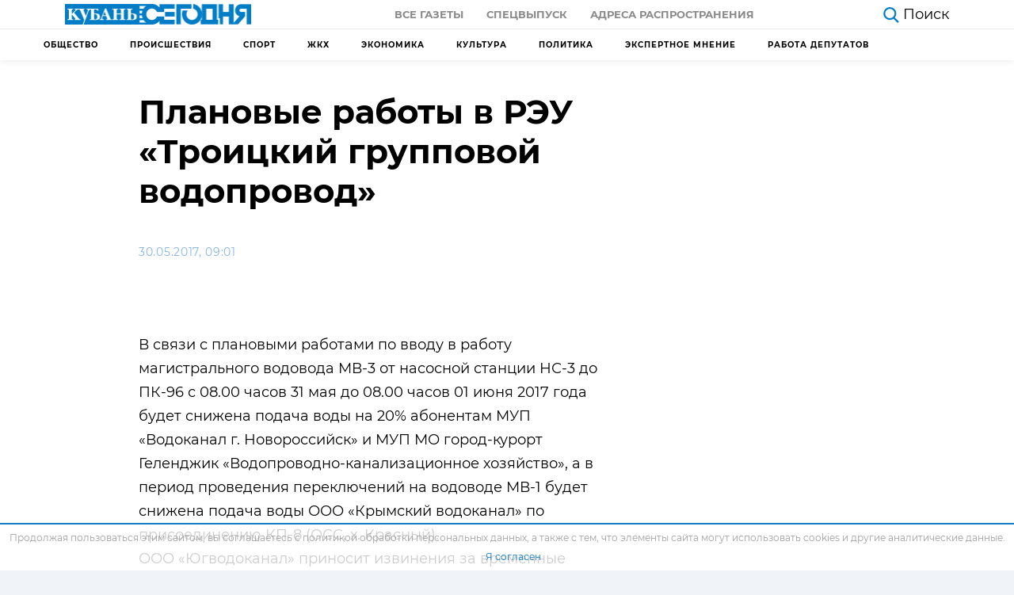

--- FILE ---
content_type: text/html; charset=UTF-8
request_url: https://kubantoday.ru/planovye-raboty-v-reu-troitskij-gruppovoj-vodoprovod/
body_size: 16004
content:
<!DOCTYPE html>
<html lang="ru-RU">
<head>
<meta charset="UTF-8">
<meta name="viewport" content="width=device-width, initial-scale=1.0">
<meta http-equiv="X-UA-Compatible" content="ie=edge">
<meta name="pmail-verification" content="78e05710ddc6927b70b4501422b72dc0">
<meta name="zen-verification" content="QR21d5ORdx3xj3MLCzqMOJtRN4ePSqYcTdcWoyDf5QToL2w9PbR7G3B7W4z48QrN" />
<title>Плановые работы в РЭУ «Троицкий групповой водопровод» &#8212; Кубань Сегодня</title>
<meta name='robots' content='max-image-preview:large' />
<style>img:is([sizes="auto" i], [sizes^="auto," i]) { contain-intrinsic-size: 3000px 1500px }</style>
<link rel="alternate" type="application/rss+xml" title="Кубань Сегодня &raquo; Лента комментариев к &laquo;Плановые работы в РЭУ «Троицкий групповой водопровод»&raquo;" href="https://kubantoday.ru/planovye-raboty-v-reu-troitskij-gruppovoj-vodoprovod/feed/" />
<link rel='stylesheet' id='dashicons-css' href='https://kubantoday.ru/wp-includes/css/dashicons.min.css?ver=6.8.3'  media='all' />
<link rel='stylesheet' id='post-views-counter-frontend-css' href='https://kubantoday.ru/wp-content/plugins/post-views-counter/css/frontend.min.css?ver=1.5.5'  media='all' />
<link rel='stylesheet' id='wp-block-library-css' href='https://kubantoday.ru/wp-includes/css/dist/block-library/style.min.css?ver=6.8.3'  media='all' />
<style id='classic-theme-styles-inline-css' >
/*! This file is auto-generated */
.wp-block-button__link{color:#fff;background-color:#32373c;border-radius:9999px;box-shadow:none;text-decoration:none;padding:calc(.667em + 2px) calc(1.333em + 2px);font-size:1.125em}.wp-block-file__button{background:#32373c;color:#fff;text-decoration:none}
</style>
<style id='global-styles-inline-css' >
:root{--wp--preset--aspect-ratio--square: 1;--wp--preset--aspect-ratio--4-3: 4/3;--wp--preset--aspect-ratio--3-4: 3/4;--wp--preset--aspect-ratio--3-2: 3/2;--wp--preset--aspect-ratio--2-3: 2/3;--wp--preset--aspect-ratio--16-9: 16/9;--wp--preset--aspect-ratio--9-16: 9/16;--wp--preset--color--black: #000000;--wp--preset--color--cyan-bluish-gray: #abb8c3;--wp--preset--color--white: #ffffff;--wp--preset--color--pale-pink: #f78da7;--wp--preset--color--vivid-red: #cf2e2e;--wp--preset--color--luminous-vivid-orange: #ff6900;--wp--preset--color--luminous-vivid-amber: #fcb900;--wp--preset--color--light-green-cyan: #7bdcb5;--wp--preset--color--vivid-green-cyan: #00d084;--wp--preset--color--pale-cyan-blue: #8ed1fc;--wp--preset--color--vivid-cyan-blue: #0693e3;--wp--preset--color--vivid-purple: #9b51e0;--wp--preset--gradient--vivid-cyan-blue-to-vivid-purple: linear-gradient(135deg,rgba(6,147,227,1) 0%,rgb(155,81,224) 100%);--wp--preset--gradient--light-green-cyan-to-vivid-green-cyan: linear-gradient(135deg,rgb(122,220,180) 0%,rgb(0,208,130) 100%);--wp--preset--gradient--luminous-vivid-amber-to-luminous-vivid-orange: linear-gradient(135deg,rgba(252,185,0,1) 0%,rgba(255,105,0,1) 100%);--wp--preset--gradient--luminous-vivid-orange-to-vivid-red: linear-gradient(135deg,rgba(255,105,0,1) 0%,rgb(207,46,46) 100%);--wp--preset--gradient--very-light-gray-to-cyan-bluish-gray: linear-gradient(135deg,rgb(238,238,238) 0%,rgb(169,184,195) 100%);--wp--preset--gradient--cool-to-warm-spectrum: linear-gradient(135deg,rgb(74,234,220) 0%,rgb(151,120,209) 20%,rgb(207,42,186) 40%,rgb(238,44,130) 60%,rgb(251,105,98) 80%,rgb(254,248,76) 100%);--wp--preset--gradient--blush-light-purple: linear-gradient(135deg,rgb(255,206,236) 0%,rgb(152,150,240) 100%);--wp--preset--gradient--blush-bordeaux: linear-gradient(135deg,rgb(254,205,165) 0%,rgb(254,45,45) 50%,rgb(107,0,62) 100%);--wp--preset--gradient--luminous-dusk: linear-gradient(135deg,rgb(255,203,112) 0%,rgb(199,81,192) 50%,rgb(65,88,208) 100%);--wp--preset--gradient--pale-ocean: linear-gradient(135deg,rgb(255,245,203) 0%,rgb(182,227,212) 50%,rgb(51,167,181) 100%);--wp--preset--gradient--electric-grass: linear-gradient(135deg,rgb(202,248,128) 0%,rgb(113,206,126) 100%);--wp--preset--gradient--midnight: linear-gradient(135deg,rgb(2,3,129) 0%,rgb(40,116,252) 100%);--wp--preset--font-size--small: 13px;--wp--preset--font-size--medium: 20px;--wp--preset--font-size--large: 36px;--wp--preset--font-size--x-large: 42px;--wp--preset--spacing--20: 0.44rem;--wp--preset--spacing--30: 0.67rem;--wp--preset--spacing--40: 1rem;--wp--preset--spacing--50: 1.5rem;--wp--preset--spacing--60: 2.25rem;--wp--preset--spacing--70: 3.38rem;--wp--preset--spacing--80: 5.06rem;--wp--preset--shadow--natural: 6px 6px 9px rgba(0, 0, 0, 0.2);--wp--preset--shadow--deep: 12px 12px 50px rgba(0, 0, 0, 0.4);--wp--preset--shadow--sharp: 6px 6px 0px rgba(0, 0, 0, 0.2);--wp--preset--shadow--outlined: 6px 6px 0px -3px rgba(255, 255, 255, 1), 6px 6px rgba(0, 0, 0, 1);--wp--preset--shadow--crisp: 6px 6px 0px rgba(0, 0, 0, 1);}:where(.is-layout-flex){gap: 0.5em;}:where(.is-layout-grid){gap: 0.5em;}body .is-layout-flex{display: flex;}.is-layout-flex{flex-wrap: wrap;align-items: center;}.is-layout-flex > :is(*, div){margin: 0;}body .is-layout-grid{display: grid;}.is-layout-grid > :is(*, div){margin: 0;}:where(.wp-block-columns.is-layout-flex){gap: 2em;}:where(.wp-block-columns.is-layout-grid){gap: 2em;}:where(.wp-block-post-template.is-layout-flex){gap: 1.25em;}:where(.wp-block-post-template.is-layout-grid){gap: 1.25em;}.has-black-color{color: var(--wp--preset--color--black) !important;}.has-cyan-bluish-gray-color{color: var(--wp--preset--color--cyan-bluish-gray) !important;}.has-white-color{color: var(--wp--preset--color--white) !important;}.has-pale-pink-color{color: var(--wp--preset--color--pale-pink) !important;}.has-vivid-red-color{color: var(--wp--preset--color--vivid-red) !important;}.has-luminous-vivid-orange-color{color: var(--wp--preset--color--luminous-vivid-orange) !important;}.has-luminous-vivid-amber-color{color: var(--wp--preset--color--luminous-vivid-amber) !important;}.has-light-green-cyan-color{color: var(--wp--preset--color--light-green-cyan) !important;}.has-vivid-green-cyan-color{color: var(--wp--preset--color--vivid-green-cyan) !important;}.has-pale-cyan-blue-color{color: var(--wp--preset--color--pale-cyan-blue) !important;}.has-vivid-cyan-blue-color{color: var(--wp--preset--color--vivid-cyan-blue) !important;}.has-vivid-purple-color{color: var(--wp--preset--color--vivid-purple) !important;}.has-black-background-color{background-color: var(--wp--preset--color--black) !important;}.has-cyan-bluish-gray-background-color{background-color: var(--wp--preset--color--cyan-bluish-gray) !important;}.has-white-background-color{background-color: var(--wp--preset--color--white) !important;}.has-pale-pink-background-color{background-color: var(--wp--preset--color--pale-pink) !important;}.has-vivid-red-background-color{background-color: var(--wp--preset--color--vivid-red) !important;}.has-luminous-vivid-orange-background-color{background-color: var(--wp--preset--color--luminous-vivid-orange) !important;}.has-luminous-vivid-amber-background-color{background-color: var(--wp--preset--color--luminous-vivid-amber) !important;}.has-light-green-cyan-background-color{background-color: var(--wp--preset--color--light-green-cyan) !important;}.has-vivid-green-cyan-background-color{background-color: var(--wp--preset--color--vivid-green-cyan) !important;}.has-pale-cyan-blue-background-color{background-color: var(--wp--preset--color--pale-cyan-blue) !important;}.has-vivid-cyan-blue-background-color{background-color: var(--wp--preset--color--vivid-cyan-blue) !important;}.has-vivid-purple-background-color{background-color: var(--wp--preset--color--vivid-purple) !important;}.has-black-border-color{border-color: var(--wp--preset--color--black) !important;}.has-cyan-bluish-gray-border-color{border-color: var(--wp--preset--color--cyan-bluish-gray) !important;}.has-white-border-color{border-color: var(--wp--preset--color--white) !important;}.has-pale-pink-border-color{border-color: var(--wp--preset--color--pale-pink) !important;}.has-vivid-red-border-color{border-color: var(--wp--preset--color--vivid-red) !important;}.has-luminous-vivid-orange-border-color{border-color: var(--wp--preset--color--luminous-vivid-orange) !important;}.has-luminous-vivid-amber-border-color{border-color: var(--wp--preset--color--luminous-vivid-amber) !important;}.has-light-green-cyan-border-color{border-color: var(--wp--preset--color--light-green-cyan) !important;}.has-vivid-green-cyan-border-color{border-color: var(--wp--preset--color--vivid-green-cyan) !important;}.has-pale-cyan-blue-border-color{border-color: var(--wp--preset--color--pale-cyan-blue) !important;}.has-vivid-cyan-blue-border-color{border-color: var(--wp--preset--color--vivid-cyan-blue) !important;}.has-vivid-purple-border-color{border-color: var(--wp--preset--color--vivid-purple) !important;}.has-vivid-cyan-blue-to-vivid-purple-gradient-background{background: var(--wp--preset--gradient--vivid-cyan-blue-to-vivid-purple) !important;}.has-light-green-cyan-to-vivid-green-cyan-gradient-background{background: var(--wp--preset--gradient--light-green-cyan-to-vivid-green-cyan) !important;}.has-luminous-vivid-amber-to-luminous-vivid-orange-gradient-background{background: var(--wp--preset--gradient--luminous-vivid-amber-to-luminous-vivid-orange) !important;}.has-luminous-vivid-orange-to-vivid-red-gradient-background{background: var(--wp--preset--gradient--luminous-vivid-orange-to-vivid-red) !important;}.has-very-light-gray-to-cyan-bluish-gray-gradient-background{background: var(--wp--preset--gradient--very-light-gray-to-cyan-bluish-gray) !important;}.has-cool-to-warm-spectrum-gradient-background{background: var(--wp--preset--gradient--cool-to-warm-spectrum) !important;}.has-blush-light-purple-gradient-background{background: var(--wp--preset--gradient--blush-light-purple) !important;}.has-blush-bordeaux-gradient-background{background: var(--wp--preset--gradient--blush-bordeaux) !important;}.has-luminous-dusk-gradient-background{background: var(--wp--preset--gradient--luminous-dusk) !important;}.has-pale-ocean-gradient-background{background: var(--wp--preset--gradient--pale-ocean) !important;}.has-electric-grass-gradient-background{background: var(--wp--preset--gradient--electric-grass) !important;}.has-midnight-gradient-background{background: var(--wp--preset--gradient--midnight) !important;}.has-small-font-size{font-size: var(--wp--preset--font-size--small) !important;}.has-medium-font-size{font-size: var(--wp--preset--font-size--medium) !important;}.has-large-font-size{font-size: var(--wp--preset--font-size--large) !important;}.has-x-large-font-size{font-size: var(--wp--preset--font-size--x-large) !important;}
:where(.wp-block-post-template.is-layout-flex){gap: 1.25em;}:where(.wp-block-post-template.is-layout-grid){gap: 1.25em;}
:where(.wp-block-columns.is-layout-flex){gap: 2em;}:where(.wp-block-columns.is-layout-grid){gap: 2em;}
:root :where(.wp-block-pullquote){font-size: 1.5em;line-height: 1.6;}
</style>
<link rel='stylesheet' id='theme-style-css' href='https://kubantoday.ru/wp-content/themes/themes/theme/css/style.css?ver=1687932291'  media='all' />
<link rel="https://api.w.org/" href="https://kubantoday.ru/wp-json/" /><link rel="alternate" title="JSON" type="application/json" href="https://kubantoday.ru/wp-json/wp/v2/posts/15833" /><link rel="canonical" href="https://kubantoday.ru/planovye-raboty-v-reu-troitskij-gruppovoj-vodoprovod/" />
<link rel="alternate" title="oEmbed (JSON)" type="application/json+oembed" href="https://kubantoday.ru/wp-json/oembed/1.0/embed?url=https%3A%2F%2Fkubantoday.ru%2Fplanovye-raboty-v-reu-troitskij-gruppovoj-vodoprovod%2F" />
<link rel="alternate" title="oEmbed (XML)" type="text/xml+oembed" href="https://kubantoday.ru/wp-json/oembed/1.0/embed?url=https%3A%2F%2Fkubantoday.ru%2Fplanovye-raboty-v-reu-troitskij-gruppovoj-vodoprovod%2F&#038;format=xml" />
<link rel="icon" href="https://kubantoday.ru/wp-content/uploads/2020/10/cropped-kuban-ico-32x32.jpg" sizes="32x32" />
<link rel="icon" href="https://kubantoday.ru/wp-content/uploads/2020/10/cropped-kuban-ico-192x192.jpg" sizes="192x192" />
<link rel="apple-touch-icon" href="https://kubantoday.ru/wp-content/uploads/2020/10/cropped-kuban-ico-180x180.jpg" />
<meta name="msapplication-TileImage" content="https://kubantoday.ru/wp-content/uploads/2020/10/cropped-kuban-ico-270x270.jpg" />
</head>
<body>
<header class="header">
<div class="container-fluid">
<div class="row">
<div class="col-12">
<div class="header__top">
<a href="https://kubantoday.ru" class="header__logo">
<img class="logo-desctop" src="[data-uri]" alt="logo">
<img class="logo-mobile" src="[data-uri]" alt="logo-small">
</a>
<div class="header__top-menu">
<ul id="menu-menju-quot-gazeta-quot" class="menu"><li id="menu-item-76581" class="menu-item menu-item-type-custom menu-item-object-custom menu-item-76581"><a href="/newspaper/">Все газеты</a></li>
<li id="menu-item-76579" class="menu-item menu-item-type-custom menu-item-object-custom menu-item-76579"><a href="#special">Спецвыпуск</a></li>
<li id="menu-item-105573" class="menu-item menu-item-type-post_type menu-item-object-page menu-item-105573"><a href="https://kubantoday.ru/newspaper-map/">Адреса распространения</a></li>
</ul>                    </div>
<div class="header__flex-wrapper">
<div class="header__aside">
<a href="https://kubantoday.ru/?s=" class="header__search">
<svg viewBox="0 0 35.414 36.204" width="20" height="20" fill="#007dc6" xmlns="http://www.w3.org/2000/svg">
<path d="M25.964 23.925a14.651 14.651 0 0 0 3.316-9.285c0-3.88-1.54-7.61-4.28-10.35A14.654 14.654 0 0 0 14.64 0C10.76 0 7.03 1.54 4.29 4.29A14.614 14.614 0 0 0 0 14.64C0 18.52 1.54 22.25 4.29 25a14.654 14.654 0 0 0 18.735 1.644L32.59 36.2l2.82-2.82-9.446-9.455zm-.684-9.285c0 2.82-1.12 5.53-3.11 7.53-2 1.99-4.71 3.11-7.53 3.11-2.82 0-5.53-1.12-7.52-3.11-2-2-3.12-4.71-3.12-7.53 0-2.82 1.12-5.53 3.12-7.52 1.99-2 4.7-3.12 7.52-3.12 2.82 0 5.53 1.12 7.53 3.12 1.99 1.99 3.11 4.7 3.11 7.52z" fill-rule="evenodd">
</path>
</svg>
<span>Поиск</span>
</a>
<a href="#" class="header__categories d-none">
<svg xmlns="http://www.w3.org/2000/svg" width="25" height="17.667" viewBox="0 0 25 17.667">
<g id="Group_145" data-name="Group 145" transform="translate(-260.5 -1229.833)">
<g id="Icon_feather-menu" data-name="Icon feather-menu" transform="translate(257.5 1222.333)">
<path id="Path_321" data-name="Path 321" d="M4.5,18H17.537" transform="translate(0 -1.667)" fill="none" stroke="#000" stroke-linecap="round" stroke-linejoin="round" stroke-width="3" />
<path id="Path_322" data-name="Path 322" d="M4.5,9h22" fill="none" stroke="#000" stroke-linecap="round" stroke-linejoin="round" stroke-width="3" />
<path id="Path_323" data-name="Path 323" d="M4.5,27h22" transform="translate(0 -3.333)" fill="none" stroke="#000" stroke-linecap="round" stroke-linejoin="round" stroke-width="3" />
</g>
</g>
</svg>
<span>Рубрики</span>
</a>
</div>
</div>
<div class="header__burger">
<div class="menu-burger">
<span>burger</span>
</div>
</div>
</div>
</div>
</div>
</div>
<div class="header__border"></div>
<div class="container">
<div class="row">
<div class="col-12">
<!-- header submenu -->
<nav class="header-submenu">
<ul id="menu-menju-kategorij" class="menu"><li id="menu-item-105815" class="menu-item menu-item-type-taxonomy menu-item-object-category menu-item-105815"><a href="https://kubantoday.ru/category/obshchestvo/">Общество</a></li>
<li id="menu-item-105816" class="menu-item menu-item-type-taxonomy menu-item-object-category menu-item-105816"><a href="https://kubantoday.ru/category/proisshestviya/">Происшествия</a></li>
<li id="menu-item-112142" class="menu-item menu-item-type-taxonomy menu-item-object-category menu-item-112142"><a href="https://kubantoday.ru/category/sport/">Спорт</a></li>
<li id="menu-item-133323" class="menu-item menu-item-type-taxonomy menu-item-object-category menu-item-133323"><a href="https://kubantoday.ru/category/zhkkh/">ЖКХ</a></li>
<li id="menu-item-133324" class="menu-item menu-item-type-taxonomy menu-item-object-category menu-item-133324"><a href="https://kubantoday.ru/category/ekonomika/">Экономика</a></li>
<li id="menu-item-133325" class="menu-item menu-item-type-taxonomy menu-item-object-category menu-item-133325"><a href="https://kubantoday.ru/category/kultura/">Культура</a></li>
<li id="menu-item-133326" class="menu-item menu-item-type-taxonomy menu-item-object-category menu-item-133326"><a href="https://kubantoday.ru/category/politika/">Политика</a></li>
<li id="menu-item-206734" class="menu-item menu-item-type-taxonomy menu-item-object-category menu-item-206734"><a href="https://kubantoday.ru/category/jekspertnoe-mnenie/">Экспертное мнение</a></li>
<li id="menu-item-143472" class="menu-item menu-item-type-taxonomy menu-item-object-category menu-item-143472"><a href="https://kubantoday.ru/category/rabota-deputatov/">Работа депутатов</a></li>
</ul>                </nav>
</div>
</div>
</div>
<div class="mobile-menu d-none">
<ul class="mobile-menu__nav">
<div class="mobile-menu__item mobile-menu-accordion current">
<a class="mobile-menu__link mobile-menu-accordion__heading" href="#">
Главная
<svg width="12" height="8" viewBox="0 0 12 8" fill="#616161">
<path d="M1.41 0.589966L6 5.16997L10.59 0.589966L12 1.99997L6 7.99997L0 1.99997L1.41 0.589966Z" />
</svg>
</a>
<ul id="menu-menju-kategorij-1" class="mobile-menu__subnav mobile-menu-accordion__content"><li class="menu-item menu-item-type-taxonomy menu-item-object-category menu-item-105815"><a href="https://kubantoday.ru/category/obshchestvo/">Общество</a></li>
<li class="menu-item menu-item-type-taxonomy menu-item-object-category menu-item-105816"><a href="https://kubantoday.ru/category/proisshestviya/">Происшествия</a></li>
<li class="menu-item menu-item-type-taxonomy menu-item-object-category menu-item-112142"><a href="https://kubantoday.ru/category/sport/">Спорт</a></li>
<li class="menu-item menu-item-type-taxonomy menu-item-object-category menu-item-133323"><a href="https://kubantoday.ru/category/zhkkh/">ЖКХ</a></li>
<li class="menu-item menu-item-type-taxonomy menu-item-object-category menu-item-133324"><a href="https://kubantoday.ru/category/ekonomika/">Экономика</a></li>
<li class="menu-item menu-item-type-taxonomy menu-item-object-category menu-item-133325"><a href="https://kubantoday.ru/category/kultura/">Культура</a></li>
<li class="menu-item menu-item-type-taxonomy menu-item-object-category menu-item-133326"><a href="https://kubantoday.ru/category/politika/">Политика</a></li>
<li class="menu-item menu-item-type-taxonomy menu-item-object-category menu-item-206734"><a href="https://kubantoday.ru/category/jekspertnoe-mnenie/">Экспертное мнение</a></li>
<li class="menu-item menu-item-type-taxonomy menu-item-object-category menu-item-143472"><a href="https://kubantoday.ru/category/rabota-deputatov/">Работа депутатов</a></li>
</ul>            </div>
<li class="mobile-menu__item">
<a class="mobile-menu__link" href="https://kubantoday.ru/investigations">
Расследования
</a>
</li>
<div class="mobile-menu__item mobile-menu-accordion">
<a class="mobile-menu__link mobile-menu-accordion__heading" href="#">
газета
<svg width="12" height="8" viewBox="0 0 12 8" fill="#616161">
<path d="M1.41 0.589966L6 5.16997L10.59 0.589966L12 1.99997L6 7.99997L0 1.99997L1.41 0.589966Z"/>
</svg>
</a>
<ul id="menu-menju-quot-gazeta-quot-1" class="mobile-menu__subnav mobile-menu-accordion__content"><li class="menu-item menu-item-type-custom menu-item-object-custom menu-item-76581"><a href="/newspaper/">Все газеты</a></li>
<li class="menu-item menu-item-type-custom menu-item-object-custom menu-item-76579"><a href="#special">Спецвыпуск</a></li>
<li class="menu-item menu-item-type-post_type menu-item-object-page menu-item-105573"><a href="https://kubantoday.ru/newspaper-map/">Адреса распространения</a></li>
</ul>            </div>
</ul>
</div>
</header>
<main class="page single">
<div class="container">
<div class="row">
<div class="col-12 col-lg-8">
<div class="single__title">
<h1>Плановые работы в РЭУ «Троицкий групповой водопровод»</h1>
</div>
<div class="single__article-social-top">
<div class="single__article-info">
<div class="single__article-date">
30.05.2017, 09:01                            </div>
</div>
</div>
<figure class="single__article-hero">
<small class="text-start text-muted fw-light fs-5 pt-2 ">
</small>
</figure>
<article class="single__article article">
<!-- TEXT -->
<p>В связи с плановыми работами по вводу в работу магистрального водовода МВ-3 от насосной станции НС-3 до ПК-96 с 08.00 часов 31 мая до 08.00 часов 01 июня 2017 года будет снижена подача воды на 20% абонентам МУП «Водоканал г. Новороссийск» и МУП МО город-курорт Геленджик «Водопроводно-канализационное хозяйство», а в период проведения переключений на водоводе МВ-1 будет снижена подача воды ООО «Крымский водоканал» по присоединению КП-8 (ОСС, х. Красный).<br />ООО «Югводоканал» приносит извинения за временные неудобства и просит всех потребителей заблаговременно обеспечить необходимые запасы воды.</p>
<!-- /TEXT -->
</article>
</div>
<div class="col-12 col-lg-4"></div>
</div>
</div>
<div class="container container-responsive mb-5">
<div class="row">
<div class="col-12 col-md-6 col-lg-3">
<a href="https://kubantoday.ru/nad-kubanju-nochju-sbili-15-ukrainskih-bespilotnikov/" class="card-default">
<div class="card-default__img">
<img width="320" height="180" src="https://kubantoday.ru/wp-content/uploads/2026/01/screenshot_1-13-320x180.png" class="attachment-thumbnail size-thumbnail wp-post-image" alt="Над Кубанью ночью сбили 15 украинских беспилотников" decoding="async" fetchpriority="high" srcset="https://kubantoday.ru/wp-content/uploads/2026/01/screenshot_1-13-320x180.png 320w, https://kubantoday.ru/wp-content/uploads/2026/01/screenshot_1-13-640x360.png 640w" sizes="(max-width: 320px) 100vw, 320px" />		</div>
<div class="card-default__body">
<div class="card-default__body-top">
<div class="card-default__time">
Сегодня, 11:55				</div>
</div>
<h5 class="card-default__title">
Над Кубанью ночью сбили 15 украинских беспилотников			</h5>
<p class="card-default__text">
Российские военные перехватили и нейтрализовали 52 дрона ВСУ. Над Краснодарским краем было уничтожено 15 аппаратов, над Брянской областью — 18, а над Ростовской — 9. По словам губернатора Ростовской области Юрия Слюсаря, в результате падения беспилотников никто не пострадал. Частный дом и автомобиль получили повреждения. Семья, проживавшая в доме, временно разместилась у соседей. У здания [&hellip;]			</p>
</div>
</a>
</div><div class="col-12 col-md-6 col-lg-3">
<a href="https://kubantoday.ru/vzryv-gazovozdushnoj-smesi-v-krasnodare-podrobnosti-incidenta/" class="card-default">
<div class="card-default__img">
<img width="320" height="180" src="https://kubantoday.ru/wp-content/uploads/2026/01/chp1-320x180.webp" class="attachment-thumbnail size-thumbnail wp-post-image" alt="Взрыв газовоздушной смеси в Краснодаре: подробности инцидента" decoding="async" srcset="https://kubantoday.ru/wp-content/uploads/2026/01/chp1-320x180.webp 320w, https://kubantoday.ru/wp-content/uploads/2026/01/chp1-640x360.webp 640w" sizes="(max-width: 320px) 100vw, 320px" />		</div>
<div class="card-default__body">
<div class="card-default__body-top">
<div class="card-default__time">
Вчера, 19:41				</div>
</div>
<h5 class="card-default__title">
Взрыв газовоздушной смеси в Краснодаре: подробности инцидента			</h5>
<p class="card-default__text">
В Краснодаре начато расследование инцидента, связанного с получением травм людьми из-за взрыва газовоздушной смеси &#8212; сообщает пресс-служба краевого управления СКР. Отмечается, что в правоохранительные структуры Краснодара поступили сведения об инциденте на улице Соколова, где в одном из зданий произошел хлопок газовоздушной смеси, повлекший за собой ранения граждан. В связи с этим, следственным отделом по Прикубанскому [&hellip;]			</p>
</div>
</a>
</div><div class="col-12 col-md-6 col-lg-3">
<a href="https://kubantoday.ru/v-sochi-policija-ustanovila-lichnost-muzhchiny-zhestoko-obrashhavshegosja-s-detmi/" class="card-default">
<div class="card-default__img">
<img width="320" height="180" src="https://kubantoday.ru/wp-content/uploads/2026/01/12--320x180.webp" class="attachment-thumbnail size-thumbnail wp-post-image" alt="В Сочи полиция установила личность мужчины, жестоко обращавшегося с детьми" decoding="async" srcset="https://kubantoday.ru/wp-content/uploads/2026/01/12--320x180.webp 320w, https://kubantoday.ru/wp-content/uploads/2026/01/12--640x360.webp 640w" sizes="(max-width: 320px) 100vw, 320px" />		</div>
<div class="card-default__body">
<div class="card-default__body-top">
<div class="card-default__time">
Вчера, 08:00				</div>
</div>
<h5 class="card-default__title">
В Сочи полиция установила личность мужчины, жестоко обращавшегося с детьми			</h5>
<p class="card-default__text">
В Сочи сотрудники правоохранительных органов идентифицировали мужчину, принудительно погружавшего своих детей в холодную морскую воду. Личность мужчины, чьи действия вызвали общественное возмущение после того, как он окунал несовершеннолетних в море, несмотря на их протесты и недовольство свидетелей, была оперативно установлена сотрудниками полиции Центрального района города Сочи. Утром 23 января, на пляже в микрорайоне Мамайка, очевидцы [&hellip;]			</p>
</div>
</a>
</div><div class="col-12 col-md-6 col-lg-3">
</div>
</div>
</div>
</main>
<footer class="footer">
<!-- Тень под menu-mobile -->
<div class="mobile-menu-shadow d-none"></div>
<div class="container container-responsive">
<div class="row">
<div class="col-12 order-12 col-lg-5 order-lg-first col-xl-5 order-xl-first">
<a href="https://kubantoday.ru" class="footer__logo">
<img src="[data-uri]"
alt="logo">
</a>
<div class="footer__logo-caption">
<p>Новости Краснодара и Края</p>
<p>Использование материалов с сайта "Кубань Сегодня" (https://kubantoday.ru) без письменного согласия редакции запрещено</p>
<p>Свидетельство о регистрации СМИ Эл № ФС77-72910 от 25.05.2018, выдано Федеральной службой по надзору в сфере связи, информационных технологий и массовых коммуникаций (Роскомнадзор)</p>
<p>Главный редактор сетевого издания: Лата Людмила Александровна, почта: <a href="mailto:kubansegodnya2024@mail.ru">kubansegodnya2024@mail.ru</a></p>
<p>Главный редактор газеты "Кубань сегодня": Арендаренко Андрей Михайлович</p>
<p>Учредитель СМИ "Кубань сегодня": ЗАО "Кубань сегодня"</p>
<p>Адрес электронной почты редакции СМИ: <a href="mailto:kubanseg@mail.ru">kubanseg@mail.ru</a></p>
</div>
</div>
<div class="col-12 col-sm-4 col-md-4 col-lg-2 col-xl-2">
<div class="footer__nav footer__nav--news">
<div class="footer__list-header"></div>
<div class="footer__list"><ul>
<li class="page_item page-item-76575"><a href="https://kubantoday.ru/newspaper-map/">Адреса распространения</a></li>
<li class="page_item page-item-129385"><a href="https://kubantoday.ru/allposts/">Все новости</a></li>
<li class="page_item page-item-1106"><a href="https://kubantoday.ru/">Главная страница</a></li>
<li class="page_item page-item-186157"><a href="https://kubantoday.ru/politika-konfidencialnosti/">Политика конфиденциальности</a></li>
<li class="page_item page-item-105818"><a href="https://kubantoday.ru/investigations/">Расследования</a></li>
<li class="page_item page-item-133674"><a href="https://kubantoday.ru/reklama/">Рекламодателям</a></li>
<li class="page_item page-item-105575"><a href="https://kubantoday.ru/newspaper-special/">Спецвыпуски</a></li>
<li class="page_item page-item-105822"><a href="https://kubantoday.ru/finance/">Финликбез</a></li>
</ul></div>
</div>
</div>
<div class="col-12 col-sm-4 col-md-4 col-lg-2 col-xl-2">
<div class="footer__nav-wrapper">
<div class="footer__nav footer__nav--poster">
<div class="footer__list-header"></div>
<div class="footer__list"><ul>
<li class="page_item page-item-76575"><a href="https://kubantoday.ru/newspaper-map/">Адреса распространения</a></li>
<li class="page_item page-item-129385"><a href="https://kubantoday.ru/allposts/">Все новости</a></li>
<li class="page_item page-item-1106"><a href="https://kubantoday.ru/">Главная страница</a></li>
<li class="page_item page-item-186157"><a href="https://kubantoday.ru/politika-konfidencialnosti/">Политика конфиденциальности</a></li>
<li class="page_item page-item-105818"><a href="https://kubantoday.ru/investigations/">Расследования</a></li>
<li class="page_item page-item-133674"><a href="https://kubantoday.ru/reklama/">Рекламодателям</a></li>
<li class="page_item page-item-105575"><a href="https://kubantoday.ru/newspaper-special/">Спецвыпуски</a></li>
<li class="page_item page-item-105822"><a href="https://kubantoday.ru/finance/">Финликбез</a></li>
</ul></div>
</div>
</div>
</div>
<div class="col-12 col-sm-4 col-md-4 col-lg-3 col-xl-3">
<div class="footer__nav footer__nav--blue ">
<div class="footer__list"><ul>
<li class="page_item page-item-76575"><a href="https://kubantoday.ru/newspaper-map/">Адреса распространения</a></li>
<li class="page_item page-item-129385"><a href="https://kubantoday.ru/allposts/">Все новости</a></li>
<li class="page_item page-item-1106"><a href="https://kubantoday.ru/">Главная страница</a></li>
<li class="page_item page-item-186157"><a href="https://kubantoday.ru/politika-konfidencialnosti/">Политика конфиденциальности</a></li>
<li class="page_item page-item-105818"><a href="https://kubantoday.ru/investigations/">Расследования</a></li>
<li class="page_item page-item-133674"><a href="https://kubantoday.ru/reklama/">Рекламодателям</a></li>
<li class="page_item page-item-105575"><a href="https://kubantoday.ru/newspaper-special/">Спецвыпуски</a></li>
<li class="page_item page-item-105822"><a href="https://kubantoday.ru/finance/">Финликбез</a></li>
</ul></div>
<!-- <a href="https://kubantoday.ru/?s=" class="footer__search">
<span class="footer__list-header">Поиск</span>
<svg viewBox="0 0 35.414 36.204" width="20" height="20" fill="#007dc6"
xmlns="http://www.w3.org/2000/svg">
<path d="M25.964 23.925a14.651 14.651 0 0 0 3.316-9.285c0-3.88-1.54-7.61-4.28-10.35A14.654 14.654 0 0 0 14.64 0C10.76 0 7.03 1.54 4.29 4.29A14.614 14.614 0 0 0 0 14.64C0 18.52 1.54 22.25 4.29 25a14.654 14.654 0 0 0 18.735 1.644L32.59 36.2l2.82-2.82-9.446-9.455zm-.684-9.285c0 2.82-1.12 5.53-3.11 7.53-2 1.99-4.71 3.11-7.53 3.11-2.82 0-5.53-1.12-7.52-3.11-2-2-3.12-4.71-3.12-7.53 0-2.82 1.12-5.53 3.12-7.52 1.99-2 4.7-3.12 7.52-3.12 2.82 0 5.53 1.12 7.53 3.12 1.99 1.99 3.11 4.7 3.11 7.52z"
fill-rule="evenodd">
</path>
</svg>
</a> -->
<div class="d-none d-sm-flex d-md-flex d-lg-none d-xl-none">
<div class="footer__circle">
<p class="footer__text">+16</p>
</div>
</div>
</div>
</div>
</div>
</div>
<div class="container container-responsive">
<div class="row align-items-baseline">
<div class="col-12 col-md-4 col-lg-3 col-xl-3">
<p class="footer__text">
ЗАО «Кубань Сегодня». (1996-2026)
</p>
</div>
<div class="col-12 col-md-4 col-lg-4 col-xl-4">
<p class="footer__text">
350007, г. Краснодар, 2-й Нефтезаводской проезд, 1
</p>
</div>
<div class="col-12 col-md-4 col-lg-2 col-xl-2">
<p class="footer__text">
тел.: +7(861) 267-15-15
</p>
</div>
<div class="col-12 d-xs-flex d-sm-none d-md-none d-lg-flex col-lg-3 d-xl-flex col-xl-3">
<div class="footer__circle">
<p class="footer__text">
16+
</p>
</div>
</div>
</div>
</div>
</footer>
<!-- Баннер cookie -->
<div id="cookieBanner" class="text-center">
<p class="d-inline-block mb-0 small">
Продолжая пользоваться этим сайтом, вы соглашаетесь с <a href="https://kubantoday.ru/politika-konfidencialnosti"/>политикой обработки персональных данных</a>, а также с тем, что элементы сайта могут использовать cookies и другие аналитические данные.
</p>
<button id="acceptCookies" class="btn btn-primary btn-sm" style="color: #137ec1">Я согласен</button>
</div>
<script>
// Функция для установки куки
function setCookie(name, value, days) {
let date = new Date();
date.setTime(date.getTime() + (days * 24 * 60 * 60 * 1000));
document.cookie = name + "=" + value + ";expires=" + date.toUTCString() + ";path=/";
}
// Функция для получения значения куки
function getCookie(name) {
let decodedCookie = decodeURIComponent(document.cookie);
let cookies = decodedCookie.split(';');
for (let i = 0; i < cookies.length; i++) {
let cookie = cookies[i].trim();
if (cookie.indexOf(name + "=") == 0) {
return cookie.substring(name.length + 1);
}
}
return "";
}
// Проверка наличия куки agreement, если нет — показываем баннер
window.onload = function() {
if (!getCookie("agreement")) {
document.getElementById('cookieBanner').style.display = 'block';
}
};
// Установка куки при нажатии кнопки
document.getElementById('acceptCookies').addEventListener('click', function() {
setCookie("agreement", "accepted", 30);
document.getElementById('cookieBanner').style.display = 'none';
});
</script>
<style>
#cookieBanner {
position: fixed;
bottom: 0;
left: 0;
right: 0;
background: rgba(255, 255, 255, 0.8);
color: white;
padding: 5px 10px;
display: none;
z-index: 1050;
border-top: 2px solid #137ec1;
color: #a0a0a0;
font-size: 12px;
}
#cookieBanner button {
margin-left: 15px;
}
</style>
<script type="speculationrules">
{"prefetch":[{"source":"document","where":{"and":[{"href_matches":"\/*"},{"not":{"href_matches":["\/wp-*.php","\/wp-admin\/*","\/wp-content\/uploads\/*","\/wp-content\/*","\/wp-content\/plugins\/*","\/wp-content\/themes\/themes\/theme\/*","\/*\\?(.+)"]}},{"not":{"selector_matches":"a[rel~=\"nofollow\"]"}},{"not":{"selector_matches":".no-prefetch, .no-prefetch a"}}]},"eagerness":"conservative"}]}
</script>
<!-- HFCM by 99 Robots - Snippet # 2: Yandex.Metrika counter -->
<!-- Yandex.Metrika counter --> <script  > (function(m,e,t,r,i,k,a){m[i]=m[i]||function(){(m[i].a=m[i].a||[]).push(arguments)}; m[i].l=1*new Date();k=e.createElement(t),a=e.getElementsByTagName(t)[0],k.async=1,k.src=r,a.parentNode.insertBefore(k,a)}) (window, document, "script", "https://mc.yandex.ru/metrika/tag.js", "ym"); ym(16845388, "init", { clickmap:true, trackLinks:true, accurateTrackBounce:true, webvisor:true }); </script> <noscript><div><img src="https://mc.yandex.ru/watch/16845388" style="position:absolute; left:-9999px;" alt="" /></div></noscript> <!-- /Yandex.Metrika counter -->
<!-- /end HFCM by 99 Robots -->
<script  src="https://kubantoday.ru/wp-content/themes/themes/theme/js/vendors.bundle.js?ver=1687932291" id="theme-vendors-script-js"></script>
<script  src="https://kubantoday.ru/wp-content/themes/themes/theme/js/shared.bundle.js?ver=1687932291" id="theme-script-js"></script>
<!--LiveInternet counter--><script>
new Image().src = "https://counter.yadro.ru/hit?r"+
escape(document.referrer)+((typeof(screen)=="undefined")?"":
";s"+screen.width+"*"+screen.height+"*"+(screen.colorDepth?
screen.colorDepth:screen.pixelDepth))+";u"+escape(document.URL)+
";h"+escape(document.title.substring(0,150))+
";"+Math.random();</script><!--/LiveInternet-->
<!-- slider-baner-hero -->
<div class="slider-baner-hero">
<svg class="close-icon--gray" xmlns="http://www.w3.org/2000/svg" xmlns:xlink="http://www.w3.org/1999/xlink" width="30" height="30" viewBox="0 0 30 30">
<g>
<g opacity=".4">
<image width="30" height="30" xlink:href="[data-uri]"></image>
</g>
</g>
</svg>
<div class="slider-baner-hero__container">
<div class="slider-baner-hero__swiper">
<div class="swiper-container slider-baner-container">
<div class="swiper-wrapper">
<div class="swiper-slide">
<a href="https://kubantoday.ru/newspaper/vypusk-2-5253/" class="slider-baner-hero__slide">
<span class="newspaper-size">PDF (1.14 Mb)</span>
<img src="https://kubantoday.ru/wp-content/uploads/2026/01/22-janvarja.png"
alt="Выпуск №2 (5253)" loading="lazy">
<p class="newspaper-date">22.01.2026</p>
</a>
</div>
<div class="swiper-slide">
<a href="https://kubantoday.ru/newspaper/vypusk-1-5252/" class="slider-baner-hero__slide">
<span class="newspaper-size">PDF (1.11 Mb)</span>
<img src="https://kubantoday.ru/wp-content/uploads/2026/01/245-b-58.jpeg"
alt="Выпуск №1 (5252)" loading="lazy">
<p class="newspaper-date">15.01.2026</p>
</a>
</div>
<div class="swiper-slide">
<a href="https://kubantoday.ru/newspaper/vypusk-78-5251/" class="slider-baner-hero__slide">
<span class="newspaper-size">PDF (1.55 Mb)</span>
<img src="https://kubantoday.ru/wp-content/uploads/2025/12/25-1.png"
alt="Выпуск №78 (5251)" loading="lazy">
<p class="newspaper-date">25.12.2025</p>
</a>
</div>
<div class="swiper-slide">
<a href="https://kubantoday.ru/newspaper/vypusk-77-5250/" class="slider-baner-hero__slide">
<span class="newspaper-size">PDF (1.44 Mb)</span>
<img src="https://kubantoday.ru/wp-content/uploads/2025/12/18-dekabrja-.png"
alt="Выпуск №77 (5250)" loading="lazy">
<p class="newspaper-date">18.12.2025</p>
</a>
</div>
<div class="swiper-slide">
<a href="https://kubantoday.ru/newspaper/vypusk-76-5249/" class="slider-baner-hero__slide">
<span class="newspaper-size">PDF (1.12 Mb)</span>
<img src="https://kubantoday.ru/wp-content/uploads/2025/12/12.12.png"
alt="Выпуск №76 (5249)" loading="lazy">
<p class="newspaper-date">12.12.2025</p>
</a>
</div>
<div class="swiper-slide">
<a href="https://kubantoday.ru/newspaper/vypusk-75-5248/" class="slider-baner-hero__slide">
<span class="newspaper-size">PDF (1.10 Mb)</span>
<img src="https://kubantoday.ru/wp-content/uploads/2025/12/11-dekabrja.png"
alt="Выпуск №75 (5248)" loading="lazy">
<p class="newspaper-date">11.12.2025</p>
</a>
</div>
<div class="swiper-slide">
<a href="https://kubantoday.ru/newspaper/vypusk-74-5247/" class="slider-baner-hero__slide">
<span class="newspaper-size">PDF (1.03 Mb)</span>
<img src="https://kubantoday.ru/wp-content/uploads/2025/12/245-b-20.jpeg"
alt="Выпуск №74 (5247)" loading="lazy">
<p class="newspaper-date">05.12.2025</p>
</a>
</div>
</div>
</div>
<div class="swiper-button-prev"></div>
<div class="swiper-button-next"></div>
</div>
<div class="slider-baner-hero__btn">
<a href="#">
оформить подписку
</a>
</div>
</div>
</div>
</body>
</html><!-- WP Fastest Cache file was created in 1.140 seconds, on 25.01.2026 @ 12:12 --><!-- need to refresh to see cached version -->